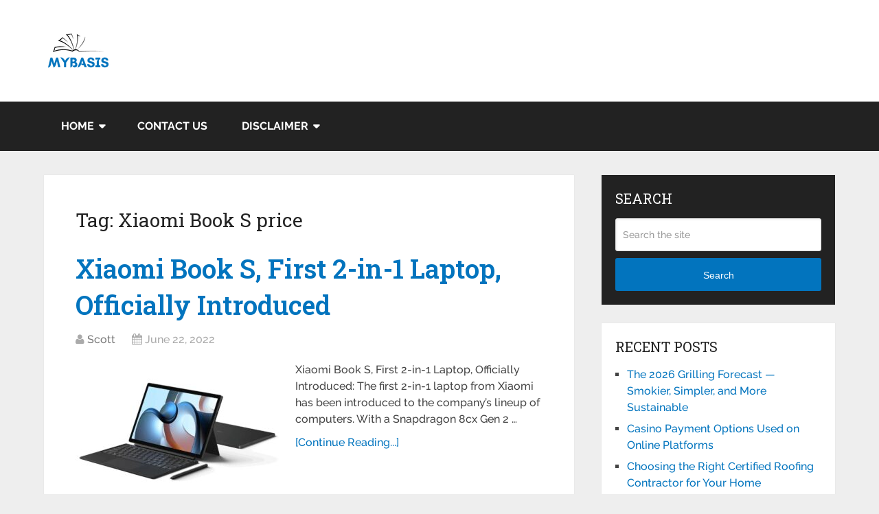

--- FILE ---
content_type: text/html; charset=UTF-8
request_url: https://www.mybasis.com/tag/xiaomi-book-s-price/
body_size: 10850
content:
<!DOCTYPE html>
<html class="no-js" lang="en-US" prefix="og: https://ogp.me/ns#">
<head itemscope itemtype="http://schema.org/WebSite"><style>img.lazy{min-height:1px}</style><link href="https://www.mybasis.com/wp-content/plugins/w3-total-cache/pub/js/lazyload.min.js" as="script">
	<meta charset="UTF-8">
	<!-- Always force latest IE rendering engine (even in intranet) & Chrome Frame -->
	<!--[if IE ]>
	<meta http-equiv="X-UA-Compatible" content="IE=edge,chrome=1">
	<![endif]-->
	<link rel="profile" href="http://gmpg.org/xfn/11" />
	
                    <link rel="icon" href="https://www.mybasis.com/wp-content/uploads/2021/10/Mybasis-Ico.png" type="image/x-icon" />
        
        
        
                    <meta name="viewport" content="width=device-width, initial-scale=1">
            <meta name="apple-mobile-web-app-capable" content="yes">
            <meta name="apple-mobile-web-app-status-bar-style" content="black">
        
        
        <meta itemprop="name" content="My Basis" />
        <meta itemprop="url" content="https://www.mybasis.com" />

        	<link rel="pingback" href="https://www.mybasis.com/xmlrpc.php" />
	

<link rel='dns-prefetch' href='//www.google-analytics.com'>
<link rel='dns-prefetch' href='//www.googletagmanager.com'>
<script type="text/javascript">document.documentElement.className = document.documentElement.className.replace( /\bno-js\b/,'js' );</script>
<!-- Search Engine Optimization by Rank Math PRO - https://rankmath.com/ -->
<title>Xiaomi Book S price Archives - My Basis</title>
<meta name="robots" content="follow, index, max-snippet:-1, max-video-preview:-1, max-image-preview:large"/>
<link rel="canonical" href="https://www.mybasis.com/tag/xiaomi-book-s-price/" />
<meta property="og:locale" content="en_US" />
<meta property="og:type" content="article" />
<meta property="og:title" content="Xiaomi Book S price Archives - My Basis" />
<meta property="og:url" content="https://www.mybasis.com/tag/xiaomi-book-s-price/" />
<meta property="og:site_name" content="My Basis" />
<meta name="twitter:card" content="summary_large_image" />
<meta name="twitter:title" content="Xiaomi Book S price Archives - My Basis" />
<meta name="twitter:label1" content="Posts" />
<meta name="twitter:data1" content="1" />
<script type="application/ld+json" class="rank-math-schema-pro">{"@context":"https://schema.org","@graph":[{"@type":"Person","@id":"https://www.mybasis.com/#person","name":"Prabhakaran"},{"@type":"WebSite","@id":"https://www.mybasis.com/#website","url":"https://www.mybasis.com","name":"Prabhakaran","publisher":{"@id":"https://www.mybasis.com/#person"},"inLanguage":"en-US"},{"@type":"BreadcrumbList","@id":"https://www.mybasis.com/tag/xiaomi-book-s-price/#breadcrumb","itemListElement":[{"@type":"ListItem","position":"1","item":{"@id":"https://www.mybasis.com","name":"Home"}},{"@type":"ListItem","position":"2","item":{"@id":"https://www.mybasis.com/tag/xiaomi-book-s-price/","name":"Xiaomi Book S price"}}]},{"@type":"CollectionPage","@id":"https://www.mybasis.com/tag/xiaomi-book-s-price/#webpage","url":"https://www.mybasis.com/tag/xiaomi-book-s-price/","name":"Xiaomi Book S price Archives - My Basis","isPartOf":{"@id":"https://www.mybasis.com/#website"},"inLanguage":"en-US","breadcrumb":{"@id":"https://www.mybasis.com/tag/xiaomi-book-s-price/#breadcrumb"}}]}</script>
<!-- /Rank Math WordPress SEO plugin -->

<style id='wp-img-auto-sizes-contain-inline-css' type='text/css'>
img:is([sizes=auto i],[sizes^="auto," i]){contain-intrinsic-size:3000px 1500px}
/*# sourceURL=wp-img-auto-sizes-contain-inline-css */
</style>
<style id='wp-block-library-inline-css' type='text/css'>
:root{--wp-block-synced-color:#7a00df;--wp-block-synced-color--rgb:122,0,223;--wp-bound-block-color:var(--wp-block-synced-color);--wp-editor-canvas-background:#ddd;--wp-admin-theme-color:#007cba;--wp-admin-theme-color--rgb:0,124,186;--wp-admin-theme-color-darker-10:#006ba1;--wp-admin-theme-color-darker-10--rgb:0,107,160.5;--wp-admin-theme-color-darker-20:#005a87;--wp-admin-theme-color-darker-20--rgb:0,90,135;--wp-admin-border-width-focus:2px}@media (min-resolution:192dpi){:root{--wp-admin-border-width-focus:1.5px}}.wp-element-button{cursor:pointer}:root .has-very-light-gray-background-color{background-color:#eee}:root .has-very-dark-gray-background-color{background-color:#313131}:root .has-very-light-gray-color{color:#eee}:root .has-very-dark-gray-color{color:#313131}:root .has-vivid-green-cyan-to-vivid-cyan-blue-gradient-background{background:linear-gradient(135deg,#00d084,#0693e3)}:root .has-purple-crush-gradient-background{background:linear-gradient(135deg,#34e2e4,#4721fb 50%,#ab1dfe)}:root .has-hazy-dawn-gradient-background{background:linear-gradient(135deg,#faaca8,#dad0ec)}:root .has-subdued-olive-gradient-background{background:linear-gradient(135deg,#fafae1,#67a671)}:root .has-atomic-cream-gradient-background{background:linear-gradient(135deg,#fdd79a,#004a59)}:root .has-nightshade-gradient-background{background:linear-gradient(135deg,#330968,#31cdcf)}:root .has-midnight-gradient-background{background:linear-gradient(135deg,#020381,#2874fc)}:root{--wp--preset--font-size--normal:16px;--wp--preset--font-size--huge:42px}.has-regular-font-size{font-size:1em}.has-larger-font-size{font-size:2.625em}.has-normal-font-size{font-size:var(--wp--preset--font-size--normal)}.has-huge-font-size{font-size:var(--wp--preset--font-size--huge)}.has-text-align-center{text-align:center}.has-text-align-left{text-align:left}.has-text-align-right{text-align:right}.has-fit-text{white-space:nowrap!important}#end-resizable-editor-section{display:none}.aligncenter{clear:both}.items-justified-left{justify-content:flex-start}.items-justified-center{justify-content:center}.items-justified-right{justify-content:flex-end}.items-justified-space-between{justify-content:space-between}.screen-reader-text{border:0;clip-path:inset(50%);height:1px;margin:-1px;overflow:hidden;padding:0;position:absolute;width:1px;word-wrap:normal!important}.screen-reader-text:focus{background-color:#ddd;clip-path:none;color:#444;display:block;font-size:1em;height:auto;left:5px;line-height:normal;padding:15px 23px 14px;text-decoration:none;top:5px;width:auto;z-index:100000}html :where(.has-border-color){border-style:solid}html :where([style*=border-top-color]){border-top-style:solid}html :where([style*=border-right-color]){border-right-style:solid}html :where([style*=border-bottom-color]){border-bottom-style:solid}html :where([style*=border-left-color]){border-left-style:solid}html :where([style*=border-width]){border-style:solid}html :where([style*=border-top-width]){border-top-style:solid}html :where([style*=border-right-width]){border-right-style:solid}html :where([style*=border-bottom-width]){border-bottom-style:solid}html :where([style*=border-left-width]){border-left-style:solid}html :where(img[class*=wp-image-]){height:auto;max-width:100%}:where(figure){margin:0 0 1em}html :where(.is-position-sticky){--wp-admin--admin-bar--position-offset:var(--wp-admin--admin-bar--height,0px)}@media screen and (max-width:600px){html :where(.is-position-sticky){--wp-admin--admin-bar--position-offset:0px}}

/*# sourceURL=wp-block-library-inline-css */
</style><style id='global-styles-inline-css' type='text/css'>
:root{--wp--preset--aspect-ratio--square: 1;--wp--preset--aspect-ratio--4-3: 4/3;--wp--preset--aspect-ratio--3-4: 3/4;--wp--preset--aspect-ratio--3-2: 3/2;--wp--preset--aspect-ratio--2-3: 2/3;--wp--preset--aspect-ratio--16-9: 16/9;--wp--preset--aspect-ratio--9-16: 9/16;--wp--preset--color--black: #000000;--wp--preset--color--cyan-bluish-gray: #abb8c3;--wp--preset--color--white: #ffffff;--wp--preset--color--pale-pink: #f78da7;--wp--preset--color--vivid-red: #cf2e2e;--wp--preset--color--luminous-vivid-orange: #ff6900;--wp--preset--color--luminous-vivid-amber: #fcb900;--wp--preset--color--light-green-cyan: #7bdcb5;--wp--preset--color--vivid-green-cyan: #00d084;--wp--preset--color--pale-cyan-blue: #8ed1fc;--wp--preset--color--vivid-cyan-blue: #0693e3;--wp--preset--color--vivid-purple: #9b51e0;--wp--preset--gradient--vivid-cyan-blue-to-vivid-purple: linear-gradient(135deg,rgb(6,147,227) 0%,rgb(155,81,224) 100%);--wp--preset--gradient--light-green-cyan-to-vivid-green-cyan: linear-gradient(135deg,rgb(122,220,180) 0%,rgb(0,208,130) 100%);--wp--preset--gradient--luminous-vivid-amber-to-luminous-vivid-orange: linear-gradient(135deg,rgb(252,185,0) 0%,rgb(255,105,0) 100%);--wp--preset--gradient--luminous-vivid-orange-to-vivid-red: linear-gradient(135deg,rgb(255,105,0) 0%,rgb(207,46,46) 100%);--wp--preset--gradient--very-light-gray-to-cyan-bluish-gray: linear-gradient(135deg,rgb(238,238,238) 0%,rgb(169,184,195) 100%);--wp--preset--gradient--cool-to-warm-spectrum: linear-gradient(135deg,rgb(74,234,220) 0%,rgb(151,120,209) 20%,rgb(207,42,186) 40%,rgb(238,44,130) 60%,rgb(251,105,98) 80%,rgb(254,248,76) 100%);--wp--preset--gradient--blush-light-purple: linear-gradient(135deg,rgb(255,206,236) 0%,rgb(152,150,240) 100%);--wp--preset--gradient--blush-bordeaux: linear-gradient(135deg,rgb(254,205,165) 0%,rgb(254,45,45) 50%,rgb(107,0,62) 100%);--wp--preset--gradient--luminous-dusk: linear-gradient(135deg,rgb(255,203,112) 0%,rgb(199,81,192) 50%,rgb(65,88,208) 100%);--wp--preset--gradient--pale-ocean: linear-gradient(135deg,rgb(255,245,203) 0%,rgb(182,227,212) 50%,rgb(51,167,181) 100%);--wp--preset--gradient--electric-grass: linear-gradient(135deg,rgb(202,248,128) 0%,rgb(113,206,126) 100%);--wp--preset--gradient--midnight: linear-gradient(135deg,rgb(2,3,129) 0%,rgb(40,116,252) 100%);--wp--preset--font-size--small: 13px;--wp--preset--font-size--medium: 20px;--wp--preset--font-size--large: 36px;--wp--preset--font-size--x-large: 42px;--wp--preset--spacing--20: 0.44rem;--wp--preset--spacing--30: 0.67rem;--wp--preset--spacing--40: 1rem;--wp--preset--spacing--50: 1.5rem;--wp--preset--spacing--60: 2.25rem;--wp--preset--spacing--70: 3.38rem;--wp--preset--spacing--80: 5.06rem;--wp--preset--shadow--natural: 6px 6px 9px rgba(0, 0, 0, 0.2);--wp--preset--shadow--deep: 12px 12px 50px rgba(0, 0, 0, 0.4);--wp--preset--shadow--sharp: 6px 6px 0px rgba(0, 0, 0, 0.2);--wp--preset--shadow--outlined: 6px 6px 0px -3px rgb(255, 255, 255), 6px 6px rgb(0, 0, 0);--wp--preset--shadow--crisp: 6px 6px 0px rgb(0, 0, 0);}:where(.is-layout-flex){gap: 0.5em;}:where(.is-layout-grid){gap: 0.5em;}body .is-layout-flex{display: flex;}.is-layout-flex{flex-wrap: wrap;align-items: center;}.is-layout-flex > :is(*, div){margin: 0;}body .is-layout-grid{display: grid;}.is-layout-grid > :is(*, div){margin: 0;}:where(.wp-block-columns.is-layout-flex){gap: 2em;}:where(.wp-block-columns.is-layout-grid){gap: 2em;}:where(.wp-block-post-template.is-layout-flex){gap: 1.25em;}:where(.wp-block-post-template.is-layout-grid){gap: 1.25em;}.has-black-color{color: var(--wp--preset--color--black) !important;}.has-cyan-bluish-gray-color{color: var(--wp--preset--color--cyan-bluish-gray) !important;}.has-white-color{color: var(--wp--preset--color--white) !important;}.has-pale-pink-color{color: var(--wp--preset--color--pale-pink) !important;}.has-vivid-red-color{color: var(--wp--preset--color--vivid-red) !important;}.has-luminous-vivid-orange-color{color: var(--wp--preset--color--luminous-vivid-orange) !important;}.has-luminous-vivid-amber-color{color: var(--wp--preset--color--luminous-vivid-amber) !important;}.has-light-green-cyan-color{color: var(--wp--preset--color--light-green-cyan) !important;}.has-vivid-green-cyan-color{color: var(--wp--preset--color--vivid-green-cyan) !important;}.has-pale-cyan-blue-color{color: var(--wp--preset--color--pale-cyan-blue) !important;}.has-vivid-cyan-blue-color{color: var(--wp--preset--color--vivid-cyan-blue) !important;}.has-vivid-purple-color{color: var(--wp--preset--color--vivid-purple) !important;}.has-black-background-color{background-color: var(--wp--preset--color--black) !important;}.has-cyan-bluish-gray-background-color{background-color: var(--wp--preset--color--cyan-bluish-gray) !important;}.has-white-background-color{background-color: var(--wp--preset--color--white) !important;}.has-pale-pink-background-color{background-color: var(--wp--preset--color--pale-pink) !important;}.has-vivid-red-background-color{background-color: var(--wp--preset--color--vivid-red) !important;}.has-luminous-vivid-orange-background-color{background-color: var(--wp--preset--color--luminous-vivid-orange) !important;}.has-luminous-vivid-amber-background-color{background-color: var(--wp--preset--color--luminous-vivid-amber) !important;}.has-light-green-cyan-background-color{background-color: var(--wp--preset--color--light-green-cyan) !important;}.has-vivid-green-cyan-background-color{background-color: var(--wp--preset--color--vivid-green-cyan) !important;}.has-pale-cyan-blue-background-color{background-color: var(--wp--preset--color--pale-cyan-blue) !important;}.has-vivid-cyan-blue-background-color{background-color: var(--wp--preset--color--vivid-cyan-blue) !important;}.has-vivid-purple-background-color{background-color: var(--wp--preset--color--vivid-purple) !important;}.has-black-border-color{border-color: var(--wp--preset--color--black) !important;}.has-cyan-bluish-gray-border-color{border-color: var(--wp--preset--color--cyan-bluish-gray) !important;}.has-white-border-color{border-color: var(--wp--preset--color--white) !important;}.has-pale-pink-border-color{border-color: var(--wp--preset--color--pale-pink) !important;}.has-vivid-red-border-color{border-color: var(--wp--preset--color--vivid-red) !important;}.has-luminous-vivid-orange-border-color{border-color: var(--wp--preset--color--luminous-vivid-orange) !important;}.has-luminous-vivid-amber-border-color{border-color: var(--wp--preset--color--luminous-vivid-amber) !important;}.has-light-green-cyan-border-color{border-color: var(--wp--preset--color--light-green-cyan) !important;}.has-vivid-green-cyan-border-color{border-color: var(--wp--preset--color--vivid-green-cyan) !important;}.has-pale-cyan-blue-border-color{border-color: var(--wp--preset--color--pale-cyan-blue) !important;}.has-vivid-cyan-blue-border-color{border-color: var(--wp--preset--color--vivid-cyan-blue) !important;}.has-vivid-purple-border-color{border-color: var(--wp--preset--color--vivid-purple) !important;}.has-vivid-cyan-blue-to-vivid-purple-gradient-background{background: var(--wp--preset--gradient--vivid-cyan-blue-to-vivid-purple) !important;}.has-light-green-cyan-to-vivid-green-cyan-gradient-background{background: var(--wp--preset--gradient--light-green-cyan-to-vivid-green-cyan) !important;}.has-luminous-vivid-amber-to-luminous-vivid-orange-gradient-background{background: var(--wp--preset--gradient--luminous-vivid-amber-to-luminous-vivid-orange) !important;}.has-luminous-vivid-orange-to-vivid-red-gradient-background{background: var(--wp--preset--gradient--luminous-vivid-orange-to-vivid-red) !important;}.has-very-light-gray-to-cyan-bluish-gray-gradient-background{background: var(--wp--preset--gradient--very-light-gray-to-cyan-bluish-gray) !important;}.has-cool-to-warm-spectrum-gradient-background{background: var(--wp--preset--gradient--cool-to-warm-spectrum) !important;}.has-blush-light-purple-gradient-background{background: var(--wp--preset--gradient--blush-light-purple) !important;}.has-blush-bordeaux-gradient-background{background: var(--wp--preset--gradient--blush-bordeaux) !important;}.has-luminous-dusk-gradient-background{background: var(--wp--preset--gradient--luminous-dusk) !important;}.has-pale-ocean-gradient-background{background: var(--wp--preset--gradient--pale-ocean) !important;}.has-electric-grass-gradient-background{background: var(--wp--preset--gradient--electric-grass) !important;}.has-midnight-gradient-background{background: var(--wp--preset--gradient--midnight) !important;}.has-small-font-size{font-size: var(--wp--preset--font-size--small) !important;}.has-medium-font-size{font-size: var(--wp--preset--font-size--medium) !important;}.has-large-font-size{font-size: var(--wp--preset--font-size--large) !important;}.has-x-large-font-size{font-size: var(--wp--preset--font-size--x-large) !important;}
/*# sourceURL=global-styles-inline-css */
</style>

<style id='classic-theme-styles-inline-css' type='text/css'>
/*! This file is auto-generated */
.wp-block-button__link{color:#fff;background-color:#32373c;border-radius:9999px;box-shadow:none;text-decoration:none;padding:calc(.667em + 2px) calc(1.333em + 2px);font-size:1.125em}.wp-block-file__button{background:#32373c;color:#fff;text-decoration:none}
/*# sourceURL=/wp-includes/css/classic-themes.min.css */
</style>
<link rel="stylesheet" href="https://www.mybasis.com/wp-content/cache/minify/3de15.css" media="all" />

<style id='ez-toc-inline-css' type='text/css'>
div#ez-toc-container .ez-toc-title {font-size: 120%;}div#ez-toc-container .ez-toc-title {font-weight: 500;}div#ez-toc-container ul li , div#ez-toc-container ul li a {font-size: 95%;}div#ez-toc-container ul li , div#ez-toc-container ul li a {font-weight: 500;}div#ez-toc-container nav ul ul li {font-size: 90%;}.ez-toc-box-title {font-weight: bold; margin-bottom: 10px; text-align: center; text-transform: uppercase; letter-spacing: 1px; color: #666; padding-bottom: 5px;position:absolute;top:-4%;left:5%;background-color: inherit;transition: top 0.3s ease;}.ez-toc-box-title.toc-closed {top:-25%;}
/*# sourceURL=ez-toc-inline-css */
</style>
<link rel="stylesheet" href="https://www.mybasis.com/wp-content/cache/minify/bfce6.css" media="all" />




<style id='schema-stylesheet-inline-css' type='text/css'>

         body {background-color:#eeeeee;background-image:url(https://www.mybasis.com/wp-content/themes/mts_schema/images/nobg.png);}
        .pace .pace-progress, #mobile-menu-wrapper ul li a:hover, .page-numbers.current, .pagination a:hover, .single .pagination a:hover .current { background: #0274BE; }
        .postauthor h5, .single_post a, .textwidget a, .pnavigation2 a, .sidebar.c-4-12 a:hover, footer .widget li a:hover, .sidebar.c-4-12 a:hover, .reply a, .title a:hover, .post-info a:hover, .widget .thecomment, #tabber .inside li a:hover, .readMore a:hover, .fn a, a, a:hover, #secondary-navigation .navigation ul li a:hover, .readMore a, #primary-navigation a:hover, #secondary-navigation .navigation ul .current-menu-item a, .widget .wp_review_tab_widget_content a, .sidebar .wpt_widget_content a { color:#0274BE; }
         a#pull, #commentform input#submit, #mtscontact_submit, .mts-subscribe input[type='submit'], .widget_product_search input[type='submit'], #move-to-top:hover, .currenttext, .pagination a:hover, .pagination .nav-previous a:hover, .pagination .nav-next a:hover, #load-posts a:hover, .single .pagination a:hover .currenttext, .single .pagination > .current .currenttext, #tabber ul.tabs li a.selected, .tagcloud a, .navigation ul .sfHover a, .woocommerce a.button, .woocommerce-page a.button, .woocommerce button.button, .woocommerce-page button.button, .woocommerce input.button, .woocommerce-page input.button, .woocommerce #respond input#submit, .woocommerce-page #respond input#submit, .woocommerce #content input.button, .woocommerce-page #content input.button, .woocommerce .bypostauthor:after, #searchsubmit, .woocommerce nav.woocommerce-pagination ul li span.current, .woocommerce-page nav.woocommerce-pagination ul li span.current, .woocommerce #content nav.woocommerce-pagination ul li span.current, .woocommerce-page #content nav.woocommerce-pagination ul li span.current, .woocommerce nav.woocommerce-pagination ul li a:hover, .woocommerce-page nav.woocommerce-pagination ul li a:hover, .woocommerce #content nav.woocommerce-pagination ul li a:hover, .woocommerce-page #content nav.woocommerce-pagination ul li a:hover, .woocommerce nav.woocommerce-pagination ul li a:focus, .woocommerce-page nav.woocommerce-pagination ul li a:focus, .woocommerce #content nav.woocommerce-pagination ul li a:focus, .woocommerce-page #content nav.woocommerce-pagination ul li a:focus, .woocommerce a.button, .woocommerce-page a.button, .woocommerce button.button, .woocommerce-page button.button, .woocommerce input.button, .woocommerce-page input.button, .woocommerce #respond input#submit, .woocommerce-page #respond input#submit, .woocommerce #content input.button, .woocommerce-page #content input.button, .latestPost-review-wrapper, .latestPost .review-type-circle.latestPost-review-wrapper, #wpmm-megamenu .review-total-only, .sbutton, #searchsubmit, .widget .wpt_widget_content #tags-tab-content ul li a, .widget .review-total-only.large-thumb { background-color:#0274BE; color: #fff!important; }
        .related-posts .title a:hover, .latestPost .title a { color: #0274BE; }
        .navigation #wpmm-megamenu .wpmm-pagination a { background-color: #0274BE!important; }
        footer {background-color:#222222; }
        footer {background-image: url( https://www.mybasis.com/wp-content/themes/mts_schema/images/nobg.png );}
        .copyrights { background-color: #ffffff; }
        .flex-control-thumbs .flex-active{ border-top:3px solid #0274BE;}
        .wpmm-megamenu-showing.wpmm-light-scheme { background-color:#0274BE!important; }
        
        .shareit { top: 282px; left: auto; margin: 0 0 0 -135px; width: 90px; position: fixed; padding: 5px; border:none; border-right: 0;}
		.share-item {margin: 2px;}
        
        .bypostauthor > div { overflow: hidden; padding: 3%!important; background: #222; width: 94%!important; color: #AAA; }
		.bypostauthor:after { content: "\f044"; position: absolute; font-family: fontawesome; right: 0; top: 0; padding: 1px 10px; color: #535353; font-size: 32px; }
        
        
			
/*# sourceURL=schema-stylesheet-inline-css */
</style>
<link rel="stylesheet" href="https://www.mybasis.com/wp-content/cache/minify/03f56.css" media="all" />


<script src="https://www.mybasis.com/wp-content/cache/minify/d52ed.js"></script>

<script type="text/javascript" id="customscript-js-extra">
/* <![CDATA[ */
var mts_customscript = {"responsive":"1","nav_menu":"secondary"};
//# sourceURL=customscript-js-extra
/* ]]> */
</script>

<script>window.dataLayer = window.dataLayer || [];function gtag(){dataLayer.push(arguments);}gtag("js", new Date());gtag("config", "UA-177576692-1");</script><link href="[data-uri]" rel="icon" type="image/x-icon" />
<style type="text/css">
#logo a { font-family: 'Roboto Slab'; font-weight: normal; font-size: 32px; color: #222222;text-transform: uppercase; }
#primary-navigation a { font-family: 'Raleway'; font-weight: 500; font-size: 13px; color: #777777; }
#secondary-navigation a { font-family: 'Raleway'; font-weight: 700; font-size: 16px; color: #ffffff;text-transform: uppercase; }
.latestPost .title a { font-family: 'Roboto Slab'; font-weight: 600; font-size: 38px; color: #0274be; }
.single-title { font-family: 'Roboto Slab'; font-weight: 600; font-size: 38px; color: #222222; }
body { font-family: 'Raleway'; font-weight: 500; font-size: 16px; color: #444444; }
#sidebar .widget h3 { font-family: 'Roboto Slab'; font-weight: normal; font-size: 20px; color: #222222;text-transform: uppercase; }
#sidebar .widget { font-family: 'Raleway'; font-weight: 500; font-size: 16px; color: #444444; }
.footer-widgets h3 { font-family: 'Roboto Slab'; font-weight: normal; font-size: 18px; color: #ffffff;text-transform: uppercase; }
.f-widget a, footer .wpt_widget_content a, footer .wp_review_tab_widget_content a, footer .wpt_tab_widget_content a, footer .widget .wp_review_tab_widget_content a { font-family: 'Raleway'; font-weight: 500; font-size: 16px; color: #999999; }
.footer-widgets, .f-widget .top-posts .comment_num, footer .meta, footer .twitter_time, footer .widget .wpt_widget_content .wpt-postmeta, footer .widget .wpt_comment_content, footer .widget .wpt_excerpt, footer .wp_review_tab_widget_content .wp-review-tab-postmeta, footer .advanced-recent-posts p, footer .popular-posts p, footer .category-posts p { font-family: 'Raleway'; font-weight: 500; font-size: 16px; color: #777777; }
#copyright-note { font-family: 'Raleway'; font-weight: 500; font-size: 14px; color: #7e7d7d; }
h1 { font-family: 'Roboto Slab'; font-weight: normal; font-size: 28px; color: #222222; }
h2 { font-family: 'Roboto Slab'; font-weight: normal; font-size: 24px; color: #222222; }
h3 { font-family: 'Roboto Slab'; font-weight: normal; font-size: 22px; color: #222222; }
h4 { font-family: 'Roboto Slab'; font-weight: normal; font-size: 20px; color: #222222; }
h5 { font-family: 'Roboto Slab'; font-weight: normal; font-size: 18px; color: #222222; }
h6 { font-family: 'Roboto Slab'; font-weight: normal; font-size: 16px; color: #222222; }
</style>
<noscript><style>.perfmatters-lazy[data-src]{display:none !important;}</style></noscript><style>.perfmatters-lazy-youtube{position:relative;width:100%;max-width:100%;height:0;padding-bottom:56.23%;overflow:hidden}.perfmatters-lazy-youtube img{position:absolute;top:0;right:0;bottom:0;left:0;display:block;width:100%;max-width:100%;height:auto;margin:auto;border:none;cursor:pointer;transition:.5s all;-webkit-transition:.5s all;-moz-transition:.5s all}.perfmatters-lazy-youtube img:hover{-webkit-filter:brightness(75%)}.perfmatters-lazy-youtube .play{position:absolute;top:50%;left:50%;right:auto;width:68px;height:48px;margin-left:-34px;margin-top:-24px;background:url(https://www.mybasis.com/wp-content/plugins/perfmatters/img/youtube.svg) no-repeat;background-position:center;background-size:cover;pointer-events:none;filter:grayscale(1)}.perfmatters-lazy-youtube:hover .play{filter:grayscale(0)}.perfmatters-lazy-youtube iframe{position:absolute;top:0;left:0;width:100%;height:100%;z-index:99}</style></head>
<body id="blog" class="archive tag tag-xiaomi-book-s-price tag-5561 wp-theme-mts_schema wp-child-theme-mts_schema-child main" itemscope itemtype="http://schema.org/WebPage">       
	<div class="main-container">
		<header id="site-header" class="main-header regular_header" role="banner" itemscope itemtype="http://schema.org/WPHeader">
									    <div id="regular-header">
			    	<div class="container">
						<div class="logo-wrap">
																									<h2 id="logo" class="image-logo" itemprop="headline">
											<a href="https://www.mybasis.com"><img class="lazy" src="data:image/svg+xml,%3Csvg%20xmlns='http://www.w3.org/2000/svg'%20viewBox='0%200%20100%2050'%3E%3C/svg%3E" data-src="https://www.mybasis.com/wp-content/uploads/2021/10/Mybasis-Logo.png" alt="My Basis" width="100" height="50" /></a>
										</h2><!-- END #logo -->
																					</div>
											</div>
				</div>
									<div id="header">
						    <div class="container">
				    					<div id="secondary-navigation" class="secondary-navigation" role="navigation" itemscope itemtype="http://schema.org/SiteNavigationElement">
						<a href="#" id="pull" class="toggle-mobile-menu">Menu</a>
													<nav class="navigation clearfix mobile-menu-wrapper">
																	<ul id="menu-primary-menu" class="menu clearfix"><li id="menu-item-11" class="menu-item menu-item-type-custom menu-item-object-custom menu-item-home menu-item-has-children menu-item-11"><a href="https://www.mybasis.com/">Home</a>
<ul class="sub-menu">
	<li id="menu-item-1014" class="menu-item menu-item-type-post_type menu-item-object-page menu-item-1014"><a rel="nofollow" href="https://www.mybasis.com/about-us/">About Us</a></li>
	<li id="menu-item-3082" class="menu-item menu-item-type-post_type menu-item-object-page menu-item-3082"><a rel="nofollow" href="https://www.mybasis.com/meet-our-team/">Meet Our Team</a></li>
</ul>
</li>
<li id="menu-item-117" class="menu-item menu-item-type-post_type menu-item-object-page menu-item-117"><a rel="nofollow" href="https://www.mybasis.com/contact-us/">Contact Us</a></li>
<li id="menu-item-120" class="menu-item menu-item-type-post_type menu-item-object-page menu-item-has-children menu-item-120"><a rel="nofollow" href="https://www.mybasis.com/disclaimer/">Disclaimer</a>
<ul class="sub-menu">
	<li id="menu-item-114" class="menu-item menu-item-type-post_type menu-item-object-page menu-item-privacy-policy menu-item-114"><a rel="nofollow" href="https://www.mybasis.com/privacy-policy/">Privacy Policy</a></li>
	<li id="menu-item-123" class="menu-item menu-item-type-post_type menu-item-object-page menu-item-123"><a rel="nofollow" href="https://www.mybasis.com/gdpr-policy/">GDPR Policy</a></li>
</ul>
</li>
</ul>															</nav>
											</div>         
				</div><!--.container-->
			</div>
		</header>
		<div id="page">
	<div class="article">
		<div id="content_box">
			<h1 class="postsby">
				<span>Tag: <span>Xiaomi Book S price</span></span>
			</h1>
							<article class="latestPost excerpt  ">
					        <header>
            <h2 class="title front-view-title"><a href="https://www.mybasis.com/xiaomi-book-s-first-2-in-1-laptop-officially-introduced/" title="Xiaomi Book S, First 2-in-1 Laptop, Officially Introduced">Xiaomi Book S, First 2-in-1 Laptop, Officially Introduced</a></h2>
            			<div class="post-info">
                                <span class="theauthor"><i class="fa fa-user"></i> <span><a href="https://www.mybasis.com/author/scott/" title="Posts by Scott" rel="author">Scott</a></span></span>
                            <span class="thetime date updated"><i class="fa fa-calendar"></i> <span>June 22, 2022</span></span>
            			</div>
		        </header>
                            <a href="https://www.mybasis.com/xiaomi-book-s-first-2-in-1-laptop-officially-introduced/" title="Xiaomi Book S, First 2-in-1 Laptop, Officially Introduced" id="featured-thumbnail" class="post-image post-image-left schema-widgetfull">
                <div class="featured-thumbnail"><img width="300" height="200" src="data:image/svg+xml,%3Csvg%20xmlns='http://www.w3.org/2000/svg'%20viewBox='0%200%20300%20200'%3E%3C/svg%3E" data-src="https://www.mybasis.com/wp-content/uploads/2022/06/xiaomi-book-s-first-2-in-1-laptop-officially-introduced-300x200.jpg" class="attachment-schema-widgetfull size-schema-widgetfull wp-post-image lazy" alt="xiaomi-book-s-first-2-in-1-laptop-officially-introduced" title="" decoding="async" fetchpriority="high" data-srcset="https://www.mybasis.com/wp-content/uploads/2022/06/xiaomi-book-s-first-2-in-1-laptop-officially-introduced-300x200.jpg 300w, https://www.mybasis.com/wp-content/uploads/2022/06/xiaomi-book-s-first-2-in-1-laptop-officially-introduced-1024x683.jpg 1024w, https://www.mybasis.com/wp-content/uploads/2022/06/xiaomi-book-s-first-2-in-1-laptop-officially-introduced-768x512.jpg 768w, https://www.mybasis.com/wp-content/uploads/2022/06/xiaomi-book-s-first-2-in-1-laptop-officially-introduced.jpg 1200w" data-sizes="(max-width: 300px) 100vw, 300px" /></div>                            </a>
                            <div class="front-view-content">
                Xiaomi Book S, First 2-in-1 Laptop, Officially Introduced: The first 2-in-1 laptop from Xiaomi has been introduced to the company&#8217;s lineup of computers. With a Snapdragon 8cx Gen 2&nbsp;&hellip;            </div>
                    <div class="readMore">
            <a href="https://www.mybasis.com/xiaomi-book-s-first-2-in-1-laptop-officially-introduced/" title="Xiaomi Book S, First 2-in-1 Laptop, Officially Introduced">
                [Continue Reading...]            </a>
        </div>
                				</article><!--.post excerpt-->
			
												</div>
	</div>
	<aside id="sidebar" class="sidebar c-4-12" role="complementary" itemscope itemtype="http://schema.org/WPSideBar">
	<div id="search-2" class="widget widget_search"><h3 class="widget-title">Search</h3><form method="get" id="searchform" class="search-form" action="https://www.mybasis.com" _lpchecked="1">
	<fieldset>
		<input type="text" name="s" id="s" value="" placeholder="Search the site"  />
		<button id="search-image" class="sbutton" type="submit" value="Search">Search
	    </button>
	</fieldset>
</form>
</div>
		<div id="recent-posts-3" class="widget widget_recent_entries">
		<h3 class="widget-title">Recent Posts</h3>
		<ul>
											<li>
					<a href="https://www.mybasis.com/the-2026-grilling-forecast-smokier-simpler-and-more-sustainable/">The 2026 Grilling Forecast — Smokier, Simpler, and More Sustainable</a>
									</li>
											<li>
					<a href="https://www.mybasis.com/casino-payment-options-used-on-online-platforms/">Casino Payment Options Used on Online Platforms</a>
									</li>
											<li>
					<a href="https://www.mybasis.com/choosing-the-right-certified-roofing-contractor-for-your-home-renovation-needs/">Choosing the Right Certified Roofing Contractor for Your Home Renovation Needs</a>
									</li>
											<li>
					<a href="https://www.mybasis.com/why-checking-an-emi-calculator-can-reduce-your-loan-cost-by-thousands/">Why Checking an EMI Calculator Can Reduce Your Loan Cost by Thousands</a>
									</li>
											<li>
					<a href="https://www.mybasis.com/why-delivery-truck-collisions-are-rising-in-urban-areas/">Why Delivery Truck Collisions Are Rising in Urban Areas</a>
									</li>
											<li>
					<a href="https://www.mybasis.com/how-to-navigate-divorce-without-losing-focus-on-your-family/">How to Navigate Divorce Without Losing Focus on Your Family</a>
									</li>
											<li>
					<a href="https://www.mybasis.com/why-quality-property-management-is-essential-for-investors-in-west-palm-beach/">Why Quality Property Management is Essential for Investors in West Palm Beach</a>
									</li>
											<li>
					<a href="https://www.mybasis.com/4-proven-methods-to-fix-the-excel-extension-is-not-valid-error/">4 Proven Methods to Fix the Excel Extension is not Valid Error</a>
									</li>
											<li>
					<a href="https://www.mybasis.com/tax-planning-with-capital-cost-allowance-cca-claims/">Tax Planning With Capital Cost Allowance (CCA) Claims</a>
									</li>
											<li>
					<a href="https://www.mybasis.com/air-cooled-vs-water-cooled-laser-welder-a-practical-comparison-for-workshops/">Air-Cooled vs Water-Cooled Laser Welder: A Practical Comparison for Workshops</a>
									</li>
					</ul>

		</div><div id="nav_menu-2" class="widget widget_nav_menu"><div class="menu-sidebar-menu-container"><ul id="menu-sidebar-menu" class="menu"><li id="menu-item-19155" class="menu-item menu-item-type-taxonomy menu-item-object-category menu-item-19155"><a href="https://www.mybasis.com/category/accessories/">Accessories</a></li>
<li id="menu-item-19156" class="menu-item menu-item-type-taxonomy menu-item-object-category menu-item-19156"><a href="https://www.mybasis.com/category/alternatives/">Alternatives</a></li>
<li id="menu-item-19157" class="menu-item menu-item-type-taxonomy menu-item-object-category menu-item-19157"><a href="https://www.mybasis.com/category/android/">Android</a></li>
<li id="menu-item-19158" class="menu-item menu-item-type-taxonomy menu-item-object-category menu-item-19158"><a href="https://www.mybasis.com/category/apps/">Apps</a></li>
<li id="menu-item-19159" class="menu-item menu-item-type-taxonomy menu-item-object-category menu-item-19159"><a href="https://www.mybasis.com/category/basis/">Basis</a></li>
<li id="menu-item-19160" class="menu-item menu-item-type-taxonomy menu-item-object-category menu-item-19160"><a href="https://www.mybasis.com/category/blockchain/">Blockchain</a></li>
<li id="menu-item-19161" class="menu-item menu-item-type-taxonomy menu-item-object-category menu-item-19161"><a href="https://www.mybasis.com/category/business/">Business</a></li>
<li id="menu-item-19162" class="menu-item menu-item-type-taxonomy menu-item-object-category menu-item-19162"><a href="https://www.mybasis.com/category/cryptocurrency/">Cryptocurrency</a></li>
<li id="menu-item-19163" class="menu-item menu-item-type-taxonomy menu-item-object-category menu-item-19163"><a href="https://www.mybasis.com/category/cybersecurity/">Cybersecurity</a></li>
<li id="menu-item-19164" class="menu-item menu-item-type-taxonomy menu-item-object-category menu-item-19164"><a href="https://www.mybasis.com/category/discord/">Discord</a></li>
<li id="menu-item-19165" class="menu-item menu-item-type-taxonomy menu-item-object-category menu-item-19165"><a href="https://www.mybasis.com/category/education/">Education</a></li>
<li id="menu-item-19166" class="menu-item menu-item-type-taxonomy menu-item-object-category menu-item-19166"><a href="https://www.mybasis.com/category/entertainment/">Entertainment</a></li>
<li id="menu-item-19167" class="menu-item menu-item-type-taxonomy menu-item-object-category menu-item-19167"><a href="https://www.mybasis.com/category/finance/">Finance</a></li>
<li id="menu-item-19168" class="menu-item menu-item-type-taxonomy menu-item-object-category menu-item-19168"><a href="https://www.mybasis.com/category/firestick/">Firestick</a></li>
<li id="menu-item-19169" class="menu-item menu-item-type-taxonomy menu-item-object-category menu-item-19169"><a href="https://www.mybasis.com/category/gadgets/">Gadgets</a></li>
<li id="menu-item-19170" class="menu-item menu-item-type-taxonomy menu-item-object-category menu-item-19170"><a href="https://www.mybasis.com/category/games/">Games</a></li>
<li id="menu-item-19171" class="menu-item menu-item-type-taxonomy menu-item-object-category menu-item-19171"><a href="https://www.mybasis.com/category/gaming/">Gaming</a></li>
<li id="menu-item-19172" class="menu-item menu-item-type-taxonomy menu-item-object-category menu-item-19172"><a href="https://www.mybasis.com/category/guides/">Guides</a></li>
<li id="menu-item-19173" class="menu-item menu-item-type-taxonomy menu-item-object-category menu-item-19173"><a href="https://www.mybasis.com/category/health/">Health</a></li>
<li id="menu-item-19174" class="menu-item menu-item-type-taxonomy menu-item-object-category menu-item-19174"><a href="https://www.mybasis.com/category/home-kitchen-garden/">Home/Kitchen/Garden</a></li>
<li id="menu-item-19175" class="menu-item menu-item-type-taxonomy menu-item-object-category menu-item-19175"><a href="https://www.mybasis.com/category/how-to/">How To</a></li>
<li id="menu-item-19176" class="menu-item menu-item-type-taxonomy menu-item-object-category menu-item-19176"><a href="https://www.mybasis.com/category/internet/">Internet</a></li>
<li id="menu-item-19177" class="menu-item menu-item-type-taxonomy menu-item-object-category menu-item-19177"><a href="https://www.mybasis.com/category/investment/">Investment</a></li>
<li id="menu-item-19178" class="menu-item menu-item-type-taxonomy menu-item-object-category menu-item-19178"><a href="https://www.mybasis.com/category/ios/">iOS</a></li>
<li id="menu-item-19179" class="menu-item menu-item-type-taxonomy menu-item-object-category menu-item-19179"><a href="https://www.mybasis.com/category/jobs-career/">Jobs/Career</a></li>
<li id="menu-item-19180" class="menu-item menu-item-type-taxonomy menu-item-object-category menu-item-19180"><a href="https://www.mybasis.com/category/knowledge/">Knowledge</a></li>
<li id="menu-item-19181" class="menu-item menu-item-type-taxonomy menu-item-object-category menu-item-19181"><a href="https://www.mybasis.com/category/lists/">Lists</a></li>
<li id="menu-item-19182" class="menu-item menu-item-type-taxonomy menu-item-object-category menu-item-19182"><a href="https://www.mybasis.com/category/mac/">Mac</a></li>
<li id="menu-item-19183" class="menu-item menu-item-type-taxonomy menu-item-object-category menu-item-19183"><a href="https://www.mybasis.com/category/marketing/">Marketing</a></li>
<li id="menu-item-19184" class="menu-item menu-item-type-taxonomy menu-item-object-category menu-item-19184"><a href="https://www.mybasis.com/category/outlook/">Outlook</a></li>
<li id="menu-item-19185" class="menu-item menu-item-type-taxonomy menu-item-object-category menu-item-19185"><a href="https://www.mybasis.com/category/reviews/">Reviews</a></li>
<li id="menu-item-19186" class="menu-item menu-item-type-taxonomy menu-item-object-category menu-item-19186"><a href="https://www.mybasis.com/category/social-media/">Social Media</a></li>
<li id="menu-item-19187" class="menu-item menu-item-type-taxonomy menu-item-object-category menu-item-19187"><a href="https://www.mybasis.com/category/softwares/">Softwares</a></li>
<li id="menu-item-19188" class="menu-item menu-item-type-taxonomy menu-item-object-category menu-item-19188"><a href="https://www.mybasis.com/category/tech/">Tech</a></li>
<li id="menu-item-19189" class="menu-item menu-item-type-taxonomy menu-item-object-category menu-item-19189"><a href="https://www.mybasis.com/category/tips/">Tips</a></li>
<li id="menu-item-19190" class="menu-item menu-item-type-taxonomy menu-item-object-category menu-item-19190"><a href="https://www.mybasis.com/category/trading/">Trading</a></li>
<li id="menu-item-19191" class="menu-item menu-item-type-taxonomy menu-item-object-category menu-item-19191"><a href="https://www.mybasis.com/category/tricks/">Tricks</a></li>
<li id="menu-item-19192" class="menu-item menu-item-type-taxonomy menu-item-object-category menu-item-19192"><a href="https://www.mybasis.com/category/website/">Website</a></li>
<li id="menu-item-19193" class="menu-item menu-item-type-taxonomy menu-item-object-category menu-item-19193"><a href="https://www.mybasis.com/category/windows/">Windows</a></li>
</ul></div></div></aside><!--#sidebar-->
	</div><!--#page-->
	<footer id="site-footer" role="contentinfo" itemscope itemtype="http://schema.org/WPFooter">
                    <div class="footer-widgets first-footer-widgets widgets-num-3">
                <div class="container">
                                    <div class="f-widget f-widget-1">
                                            </div>
                                        <div class="f-widget f-widget-2">
                                            </div>
                                        <div class="f-widget last f-widget-3">
                                            </div>
                                    </div>
            </div><!--.first-footer-widgets-->
                <div class="copyrights">
			<div class="container">
                <!--start copyrights-->
<div class="row" id="copyright-note">
<span><a href=" https://www.mybasis.com/" title=" ">My Basis</a> Copyright &copy; 2026.</span>
<div class="to-top">&nbsp;</div>
</div>
<!--end copyrights-->
            </div>
		</div> 
	</footer><!--#site-footer-->
</div><!--.main-container-->
    <script type="speculationrules">
{"prefetch":[{"source":"document","where":{"and":[{"href_matches":"/*"},{"not":{"href_matches":["/wp-*.php","/wp-admin/*","/wp-content/uploads/*","/wp-content/*","/wp-content/plugins/*","/wp-content/themes/mts_schema-child/*","/wp-content/themes/mts_schema/*","/*\\?(.+)"]}},{"not":{"selector_matches":"a[rel~=\"nofollow\"]"}},{"not":{"selector_matches":".no-prefetch, .no-prefetch a"}}]},"eagerness":"conservative"}]}
</script>
        <script type="text/javascript">
            /* <![CDATA[ */
           document.querySelectorAll("ul.nav-menu").forEach(
               ulist => { 
                    if (ulist.querySelectorAll("li").length == 0) {
                        ulist.style.display = "none";

                                            } 
                }
           );
            /* ]]> */
        </script>
        <script type="text/javascript" id="perfmatters-lazy-load-js-before">
/* <![CDATA[ */
window.lazyLoadOptions={elements_selector:"img[data-src],.perfmatters-lazy,.perfmatters-lazy-css-bg",thresholds:"0px 0px",class_loading:"pmloading",class_loaded:"pmloaded",callback_loaded:function(element){if(element.tagName==="IFRAME"){if(element.classList.contains("pmloaded")){if(typeof window.jQuery!="undefined"){if(jQuery.fn.fitVids){jQuery(element).parent().fitVids()}}}}}};window.addEventListener("LazyLoad::Initialized",function(e){var lazyLoadInstance=e.detail.instance;var target=document.querySelector("body");var observer=new MutationObserver(function(mutations){lazyLoadInstance.update()});var config={childList:!0,subtree:!0};observer.observe(target,config);});function perfmattersLazyLoadYouTube(e){var t=document.createElement("iframe"),r="ID?";r+=0===e.dataset.query.length?"":e.dataset.query+"&",r+="autoplay=1",t.setAttribute("src",r.replace("ID",e.dataset.src)),t.setAttribute("frameborder","0"),t.setAttribute("allowfullscreen","1"),t.setAttribute("allow","accelerometer; autoplay; encrypted-media; gyroscope; picture-in-picture"),e.replaceChild(t,e.firstChild)}
//# sourceURL=perfmatters-lazy-load-js-before
/* ]]> */
</script>



<script type="text/javascript" id="wp-util-js-extra">
/* <![CDATA[ */
var _wpUtilSettings = {"ajax":{"url":"/wp-admin/admin-ajax.php"}};
//# sourceURL=wp-util-js-extra
/* ]]> */
</script>

<script type="text/javascript" id="wp_review-js-js-extra">
/* <![CDATA[ */
var wpreview = {"ajaxurl":"https://www.mybasis.com/wp-admin/admin-ajax.php","loginRequiredMessage":"You must log in to add your review"};
//# sourceURL=wp_review-js-js-extra
/* ]]> */
</script>
<script src="https://www.mybasis.com/wp-content/cache/minify/49615.js" defer></script>

<script>window.w3tc_lazyload=1,window.lazyLoadOptions={elements_selector:".lazy",callback_loaded:function(t){var e;try{e=new CustomEvent("w3tc_lazyload_loaded",{detail:{e:t}})}catch(a){(e=document.createEvent("CustomEvent")).initCustomEvent("w3tc_lazyload_loaded",!1,!1,{e:t})}window.dispatchEvent(e)}}</script><script src="https://www.mybasis.com/wp-content/cache/minify/b2da1.js" async></script>
</body>
</html>
<!--
Performance optimized by W3 Total Cache. Learn more: https://www.boldgrid.com/w3-total-cache/?utm_source=w3tc&utm_medium=footer_comment&utm_campaign=free_plugin

Page Caching using Disk: Enhanced 
Lazy Loading
Minified using Disk
Database Caching 73/89 queries in 0.019 seconds using Disk

Served from: www.mybasis.com @ 2026-01-18 21:12:55 by W3 Total Cache
-->